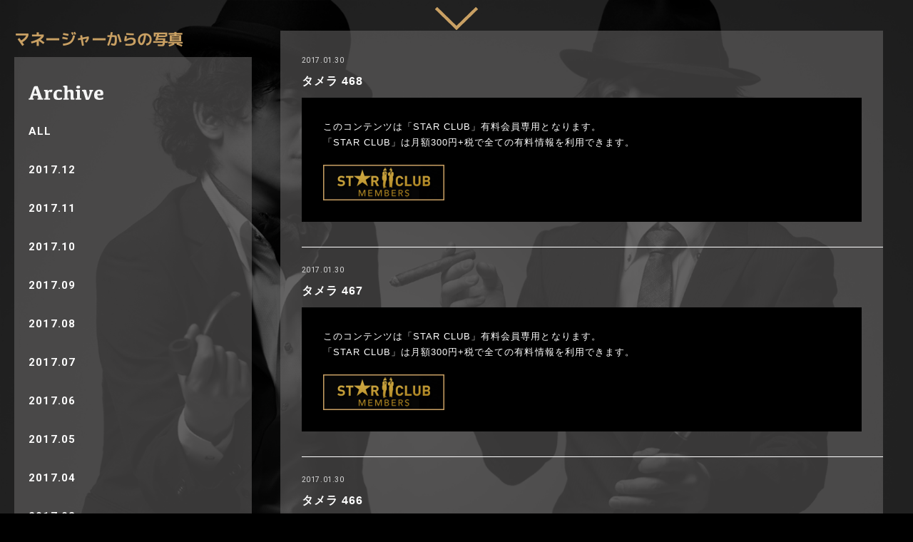

--- FILE ---
content_type: text/html; charset=utf-8
request_url: http://nagareboshi.club/report/category/manager1701
body_size: 25562
content:

<!DOCTYPE HTML>
<html lang="ja">
<head>
<meta http-equiv="Content-Type" content="text/html; charset=utf-8" />
<meta name="title" content="流れ星☆ オフィシャルファンクラブ「STAR CLUB」" />
<meta name="robots" content="index, follow" />
<meta name="format-detection" content="telephone=no" />
<meta name="google-site-verification" content="LgitjgaGb-QNf0i6rFduaTTcPUF_CUoiJYTaWObJ6Qc" />
<meta name="description" content="「流れ星☆」瀧上伸一郎とちゅうえいのオフィシャルファンクラブ「STAR CLUB」（スタークラブ、略してスタクラ）では、スタクラメンバー限定ライブの参加やチケット最速先行、瀧上が熱く本音で語るTT（瀧上タイム）、ちゅうえい星人という謎のコンテンツ、「流れ星☆」の裏側がチラリと覗けるT村マネージャー撮影のオフショットなどが楽しめます！！" />
<meta name="keywords" content="流れ星,瀧上,ちゅうえい,芸人,お笑い,STAR CLUB,スタークラブ,スタクラ,ファンクラブ,流れ星☆" />
<meta property="og:title" content="流れ星☆ オフィシャルファンクラブ「STAR CLUB」" />
<meta property="og:type" content="website" />
<meta property="og:description" content="「流れ星」瀧上伸一郎とちゅうえいのオフィシャルファンクラブ「STAR CLUB」（略してスタクラ）では、スタクラメンバー限定ライブの参加やチケット最速先行、ここでしか見れない動画/写真などを随時公開中。" />
<meta property="og:image" content="http://nagareboshi.club/fccms/images/FB_panel.png" />
<meta property="og:url" content="http://nagareboshi.club/" />
<meta property="og:site_name" content="流れ星☆ オフィシャルファンクラブ「STAR CLUB」" />
<title>流れ星☆ オフィシャルファンクラブ「STAR CLUB」</title>


<script type="text/javascript" src="/fccms/js/jquery-1.x.min.js"></script>
<script type="text/javascript" src="/fccms/js/jquery.colorbox-min.js"></script>
<script type="text/javascript" src="/fccms/js/pc_common.js"></script>
<link rel="stylesheet" type="text/css" media="screen" href="/fccms/css/reset.css" />
<link rel="stylesheet" type="text/css" media="screen" href="/fccms/css/pc_colorbox.css" />
<link rel="stylesheet" type="text/css" media="screen" href="/fccms/css/pc_style.css" />
<link rel="shortcut icon" href="/fccms/images/fav_16.png" />
<link rel="apple-touch-icon" href="/fccms/images/icon120.png">
<script>
(function(w,d,s,l,i){w[l]=w[l]||[];w[l].push({'gtm.start':
new Date().getTime(),event:'gtm.js'});var f=d.getElementsByTagName(s)[0],
j=d.createElement(s),dl=l!='dataLayer'?'&l='+l:'';j.async=true;j.src=
'https://www.googletagmanager.com/gtm.js?id='+i+dl;f.parentNode.insertBefore(j,f);
})(window,document,'script','dataLayer','GTM-TL44L56');
</script></head>


<body  data-twttr-rendered="true">
<noscript><iframe src="https://www.googletagmanager.com/ns.html?id=GTM-TL44L56"
height="0" width="0" style="display:none;visibility:hidden"></iframe></noscript>    <div id="loading"><img src="/fccms/images/ajax-loader.gif" alt="流れ星 STAR CLUB" /></div>
<div id="page" class="report list">

    <div class="header">
    <header role="banner">
      <div id="arrow"><img src="/fccms/images/pc_menu_btn.png" alt="流れ星☆ STAR CLUB" /></div>
      <nav class="gNav">
      <ul>
        <li>
          <a href="/" class="en">HOME</a>
        </li>
        <li>
          <a href="/report/category/information" class="en">INFORMATION</a>
        </li>
        <li>
          <a href="/report/category/schedule" class="en">SCHEDULE</a>
        </li>
        <li>
          <a href="/#prof" class="smooth en">PROFILE</a>
        </li>
        <li>
          <a href="/history.html" class="en">LIVE HISTORY</a>
        </li>
        <li>
          <a href="#" class="en">CONTENTS<div class="arrow"></div></a>
          <div class="subNav">
            <ul>
              <li>
                <a href="/manual_index.html" class="ja">取扱説明書</a>
              </li>
              <!--<li>
                <a href="/photo/category/jidoriue" class="ja">瀧上の自撮り上</a>
              </li>-->
              <li>
                <a href="/report/category/takiue"><span class="en tt">TT</span></a>
              </li>
              <!--<li>
                <a href="/movie/category/chuuei" class="ja">ちゅうえい星人</a>
              </li>
              <li>
                <a href="/report/category/manager" class="ja">タメラ</a>
              </li>-->
              <li>
                <a href="/movie_category.html" class="en">MOVIE</a>
              </li>
              <li>
                <a href="/photo_category.html" class="en">PHOTO</a>
              </li>
              <li>
                <a href="/mail/index" class="en">MAIL</a>
              </li>
              <li>
                <a href="/rank.html" class="en">RANK</a>
              </li>
              <li>
                <a href="/apply/detail/id/71" class="en">目安箱</a>
              </li>
            </ul>
          </div>
        </li>
        <li>
          <a href="#" class="en">CUSTOMER<div class="arrow"></div></a>
          <div class="subNav">
            <ul>
              <li>
                <a href="/faq.html" class="ja">よくある質問・お問い合わせ</a>
              </li>
              <li>
                <a href="/rule.html" class="ja">利用規約</a>
              </li>
              <li>
                <a href="/faq.html#device" class="ja">対応機種</a>
              </li>
              <li>
                <a href="/transaction.html" class="ja">特定商取引法に基づく表示</a>
              </li>
              <li>
                <a href="/privacy_policy.html" class="ja">プライバシーポリシー</a>
              </li>
              </ul>
          </div>
        </li>
      </ul>
      </nav>
    </header>
  </div>

<div class="container"><div class="cont_bg clearfix">
    <div class="cate_manager1701 cont_wrap clearfix">

            <div class="side cont_side" role="complementary">
      <div class="title">
        <h2 class="mana ja">マネージャーからの写真</h2>
      </div>
        <div class="sidemenu manager">
          <div class="side_title"><img src="/fccms/images/pc_ttl_side_archive.png" alt="流れ星 STAR CLUB"></div>
          <ul class="accordion">
            <li><a href="/report/category/manager" class="cate all en">ALL</a></li>
            <li><a href="/report/category/manager1712" class="cate 1712 en">2017.12</a></li>
            <li><a href="/report/category/manager1711" class="cate 1711 en">2017.11</a></li>
            <li><a href="/report/category/manager1710" class="cate 1710 en">2017.10</a></li>
            <li><a href="/report/category/manager1709" class="cate 1709 en">2017.09</a></li>
            <li><a href="/report/category/manager1708" class="cate 1708 en">2017.08</a></li>
            <li><a href="/report/category/manager1707" class="cate 1707 en">2017.07</a></li>
            <li><a href="/report/category/manager1706" class="cate 1706 en">2017.06</a></li>
            <li><a href="/report/category/manager1705" class="cate 1705 en">2017.05</a></li>
            <li><a href="/report/category/manager1704" class="cate 1704 en">2017.04</a></li>
            <li><a href="/report/category/manager1703" class="cate 1703 en">2017.03</a></li>
            <li><a href="/report/category/manager1702" class="cate 1702 en">2017.02</a></li>
            <li><a href="/report/category/manager1701" class="cate 1701 en selected">2017.01</a></li>
            <li><a class="cate en sub">2016</a>
              <ul>
                <li><a href="/report/category/manager1612" class="cate 1612 en">2016.12</a></li>
                <li><a href="/report/category/manager1611" class="cate 1611 en">2016.11</a></li>
                <li><a href="/report/category/manager1610" class="cate 1610 en">2016.10</a></li>
                <li><a href="/report/category/manager1609" class="cate 1609 en">2016.09</a></li>
                <li><a href="/report/category/manager1608" class="cate 1608 en">2016.08</a></li>
                <li><a href="/report/category/manager1607" class="cate 1607 en">2016.07</a></li>
                <li><a href="/report/category/manager1606" class="cate 1606 en">2016.06</a></li>
                <li><a href="/report/category/manager1605" class="cate 1605 en">2016.05</a></li>
                <li><a href="/report/category/manager1604" class="cate 1604 en">2016.04</a></li>
                <li><a href="/report/category/manager1603" class="cate 1603 en">2016.03</a></li>
                <li><a href="/report/category/manager1602" class="cate 1602 en">2016.02</a></li>
                <li><a href="/report/category/manager1601" class="cate 1601 en">2016.01</a></li>
              </ul>
            </li>
            <li><a class="cate en sub">2015</a>
              <ul>
                <li><a href="/report/category/manager1512" class="cate 1512 en">2015.12</a></li>
                <li><a href="/report/category/manager1511" class="cate 1511 en">2015.11</a></li>
                <li><a href="/report/category/manager1510" class="cate 1510 en">2015.10</a></li>
                <li><a href="/report/category/manager1509" class="cate 1509 en">2015.09</a></li>
                <li><a href="/report/category/manager1508" class="cate 1508 en">2015.08</a></li>
                <li><a href="/report/category/manager1507" class="cate 1507 en">2015.07</a></li>
                <li><a href="/report/category/manager1506" class="cate 1506 en">2015.06</a></li>
                <li><a href="/report/category/manager1505" class="cate 1505 en">2015.05</a></li>
                <li><a href="/report/category/manager1504" class="cate 1504 en">2015.04</a></li>
              </ul>
            </li>
          </ul>
        </div>
      </div> <!--side-->

      <div class="main cont_main" role="main">
        <div class="mainwrap">
          <div class="list_parts">

                      <a name="1454" class="articleID"></a>
            <div class="article">  
              <div class="articlewrap">
                <div class="label">
                  <span class="cate cate_manager1701">2017.01</span>
                  <span class="date">2017.01.30</span>
                                  </div>
                <div class="subtitle"></div>
                <div class="title">タメラ 468</div>
                <div class="caption"></div>
                <div class="content">
                  <div class="text-area area-wrap guest">
                    このコンテンツは「STAR CLUB」有料会員専用となります。<br />
                    「STAR CLUB」は月額300円+税で全ての有料情報を利用できます。<br />
                    <span class="star_btn banner"><img src="/fccms/images/pc_banar_members.png" alt="流れ星 STAR CLUB" /></span>
                  </div>
                </div>
              </div>
            </div><!-- .article -->
            <a name="1452" class="articleID"></a>
            <div class="article">  
              <div class="articlewrap">
                <div class="label">
                  <span class="cate cate_manager1701">2017.01</span>
                  <span class="date">2017.01.30</span>
                                  </div>
                <div class="subtitle"></div>
                <div class="title">タメラ 467</div>
                <div class="caption"></div>
                <div class="content">
                  <div class="text-area area-wrap guest">
                    このコンテンツは「STAR CLUB」有料会員専用となります。<br />
                    「STAR CLUB」は月額300円+税で全ての有料情報を利用できます。<br />
                    <span class="star_btn banner"><img src="/fccms/images/pc_banar_members.png" alt="流れ星 STAR CLUB" /></span>
                  </div>
                </div>
              </div>
            </div><!-- .article -->
            <a name="1450" class="articleID"></a>
            <div class="article">  
              <div class="articlewrap">
                <div class="label">
                  <span class="cate cate_manager1701">2017.01</span>
                  <span class="date">2017.01.30</span>
                                  </div>
                <div class="subtitle"></div>
                <div class="title">タメラ 466</div>
                <div class="caption"></div>
                <div class="content">
                  <div class="text-area area-wrap guest">
                    このコンテンツは「STAR CLUB」有料会員専用となります。<br />
                    「STAR CLUB」は月額300円+税で全ての有料情報を利用できます。<br />
                    <span class="star_btn banner"><img src="/fccms/images/pc_banar_members.png" alt="流れ星 STAR CLUB" /></span>
                  </div>
                </div>
              </div>
            </div><!-- .article -->
            <a name="1446" class="articleID"></a>
            <div class="article">  
              <div class="articlewrap">
                <div class="label">
                  <span class="cate cate_manager1701">2017.01</span>
                  <span class="date">2017.01.23</span>
                                  </div>
                <div class="subtitle"></div>
                <div class="title">タメラ 465</div>
                <div class="caption"></div>
                <div class="content">
                  <div class="text-area area-wrap guest">
                    このコンテンツは「STAR CLUB」有料会員専用となります。<br />
                    「STAR CLUB」は月額300円+税で全ての有料情報を利用できます。<br />
                    <span class="star_btn banner"><img src="/fccms/images/pc_banar_members.png" alt="流れ星 STAR CLUB" /></span>
                  </div>
                </div>
              </div>
            </div><!-- .article -->
            <a name="1444" class="articleID"></a>
            <div class="article">  
              <div class="articlewrap">
                <div class="label">
                  <span class="cate cate_manager1701">2017.01</span>
                  <span class="date">2017.01.23</span>
                                  </div>
                <div class="subtitle"></div>
                <div class="title">タメラ 464</div>
                <div class="caption"></div>
                <div class="content">
                  <div class="text-area area-wrap guest">
                    このコンテンツは「STAR CLUB」有料会員専用となります。<br />
                    「STAR CLUB」は月額300円+税で全ての有料情報を利用できます。<br />
                    <span class="star_btn banner"><img src="/fccms/images/pc_banar_members.png" alt="流れ星 STAR CLUB" /></span>
                  </div>
                </div>
              </div>
            </div><!-- .article -->
            <a name="1442" class="articleID"></a>
            <div class="article">  
              <div class="articlewrap">
                <div class="label">
                  <span class="cate cate_manager1701">2017.01</span>
                  <span class="date">2017.01.18</span>
                                  </div>
                <div class="subtitle"></div>
                <div class="title">タメラ 463</div>
                <div class="caption"></div>
                <div class="content">
                  <div class="text-area area-wrap guest">
                    このコンテンツは「STAR CLUB」有料会員専用となります。<br />
                    「STAR CLUB」は月額300円+税で全ての有料情報を利用できます。<br />
                    <span class="star_btn banner"><img src="/fccms/images/pc_banar_members.png" alt="流れ星 STAR CLUB" /></span>
                  </div>
                </div>
              </div>
            </div><!-- .article -->
            <a name="1440" class="articleID"></a>
            <div class="article">  
              <div class="articlewrap">
                <div class="label">
                  <span class="cate cate_manager1701">2017.01</span>
                  <span class="date">2017.01.16</span>
                                  </div>
                <div class="subtitle"></div>
                <div class="title">タメラ 462</div>
                <div class="caption"></div>
                <div class="content">
                  <div class="text-area area-wrap guest">
                    このコンテンツは「STAR CLUB」有料会員専用となります。<br />
                    「STAR CLUB」は月額300円+税で全ての有料情報を利用できます。<br />
                    <span class="star_btn banner"><img src="/fccms/images/pc_banar_members.png" alt="流れ星 STAR CLUB" /></span>
                  </div>
                </div>
              </div>
            </div><!-- .article -->
            <a name="1438" class="articleID"></a>
            <div class="article">  
              <div class="articlewrap">
                <div class="label">
                  <span class="cate cate_manager1701">2017.01</span>
                  <span class="date">2017.01.16</span>
                                  </div>
                <div class="subtitle"></div>
                <div class="title">タメラ 461</div>
                <div class="caption"></div>
                <div class="content">
                  <div class="text-area area-wrap guest">
                    このコンテンツは「STAR CLUB」有料会員専用となります。<br />
                    「STAR CLUB」は月額300円+税で全ての有料情報を利用できます。<br />
                    <span class="star_btn banner"><img src="/fccms/images/pc_banar_members.png" alt="流れ星 STAR CLUB" /></span>
                  </div>
                </div>
              </div>
            </div><!-- .article -->
            <a name="1430" class="articleID"></a>
            <div class="article">  
              <div class="articlewrap">
                <div class="label">
                  <span class="cate cate_manager1701">2017.01</span>
                  <span class="date">2017.01.08</span>
                                  </div>
                <div class="subtitle"></div>
                <div class="title">タメラ 460</div>
                <div class="caption"></div>
                <div class="content">
                  <div class="text-area area-wrap guest">
                    このコンテンツは「STAR CLUB」有料会員専用となります。<br />
                    「STAR CLUB」は月額300円+税で全ての有料情報を利用できます。<br />
                    <span class="star_btn banner"><img src="/fccms/images/pc_banar_members.png" alt="流れ星 STAR CLUB" /></span>
                  </div>
                </div>
              </div>
            </div><!-- .article -->
            <a name="1428" class="articleID"></a>
            <div class="article">  
              <div class="articlewrap">
                <div class="label">
                  <span class="cate cate_manager1701">2017.01</span>
                  <span class="date">2017.01.08</span>
                                  </div>
                <div class="subtitle"></div>
                <div class="title">タメラ 459</div>
                <div class="caption"></div>
                <div class="content">
                  <div class="text-area area-wrap guest">
                    このコンテンツは「STAR CLUB」有料会員専用となります。<br />
                    「STAR CLUB」は月額300円+税で全ての有料情報を利用できます。<br />
                    <span class="star_btn banner"><img src="/fccms/images/pc_banar_members.png" alt="流れ星 STAR CLUB" /></span>
                  </div>
                </div>
              </div>
            </div><!-- .article -->
          <div class="pagination">
    <a href="" class="pagearrowL">
        </a>
    <span class="pagenumber">1／2</span>
    <a href="/report/category/manager1701/page/2/sort/DESC" class="pagearrowR">
        <img src="/fccms/images/or_arrow_right.png" alt="back" />
    </a>
</div>

          </div><!-- .list_parts -->
        </div><!-- .mainwrap -->

       <!-- # モジュール判定 モジュール="report" カテゴリー="schedule" # -->
<div id="regular" class="title">
    <h2 class="en">REGULAR</h2>
  </div>
  <div class="mainwrap regular">
    <div class="list_parts">
      <div class="article"><div class="articlewrap"><div class="subtitle">RADIO</div><div class="caption">東海ラジオ 「流れ星☆のそしゃ咲くんやさ」 ＜毎週月曜21:00〜21:30＞<br><a href="yarunyasa.com">yarunyasa.com</a></div></div><!-- .article -->
      <div class="article"><div class="articlewrap"><div class="subtitle">RADIO</div><div class="caption">RADIO　ぎふチャン 「流れ星のキッズスクール」 ＜毎週日曜 10:00～10:30＞<br><a href="yarunyasa.com">yarunyasa.com</a></div></div><!-- .article -->
      <div class="article"><div class="articlewrap"><div class="subtitle">RADIO</div><div class="caption">RADIO　stand fm「カジちゅうラジオ」<br><a href="https://stand.fm/">https://stand.fm/</a></div></div><!-- .article -->
      <div class="article"><div class="articlewrap"><div class="subtitle">RADIO</div><div class="caption">LIVE　浅井企画 「お笑いマッハライブ」流れ星と三拍子のトークライブ「猫と花」 他、各種ライブ</div></div><!-- .article -->
      <div class="article"><div class="articlewrap"><div class="subtitle">RADIO</div><div class="caption">Youtube　「〇〇をする流れ星☆たきうえ」　＜毎週日曜 21:30～＞　<br><a href="https://t.co/2Fz2C3zWbe">https://t.co/2Fz2C3zWbe</a></div></div><!-- .article -->
    </div><!-- .list_parts -->
  </div><!-- .mainwrap -->
<!-- # /モジュール判定 # -->
      </div> <!-- .main-->

    </div>

  </div></div>

	<nav><a href="#page" class="pagetop smooth"><img src="/fccms/images/pc_back_to_top.png" alt="流れ星☆ STAR CLUB" /></a></nav>
	<div class="footer">
		<footer role="contentinfo">
			<div class="foot_wrap">
					<!--<span class="star_btn banner"><img src="/fccms/images/pc_banar_members.png" alt="流れ星☆ STAR CLUB" /></span>-->
					<span class="member"><a href="/signup"><img src="/fccms/images/pc_signup.png" alt="MEMBER登録" /></a></span>
					<span class="member"><a href="/login" class="cbox"><img src="/fccms/images/pc_login.png" alt="ログイン" /></a></span>
					<span class="banner"><a href="http://store.nagareboshi.club/" target="_blank"><img src="/fccms/images/onlineshop_banner.png" alt="流れ星☆ STAR CLUB" /></a></span>
					<span class="banner"><a href="http://ameblo.jp/asai-nagareboshi/" target="_blank"><img src="/fccms/images/pc_banar_takiue.png" alt="流れ星☆ STAR CLUB" /></a></span>
					<span class="banner"><a href="https://twitter.com/kinemachuu" target="_blank"><img src="/fccms/images/pc_banar_chuei.png" alt="流れ星☆ STAR CLUB" /></a></span>
					<span class="banner"><a href="hijigami.html" class="cbox"><img src="/fccms/images/pc_banar_hiji.png" alt="流れ星☆ STAR CLUB" /></a></span>
					<span class="banner"><a href="https://line.me/S/sticker/9742" target="_blank"><img src="/fccms/images/pc_banar_stamp.png" alt="流れ星☆ STAR CLUB" /></a></span>
					<!--<span class="banner"><a href="http://store.nagareboshi.club/" target="_blank"><img src="/fccms/images/onlineshop_banner.png" alt="流れ星☆ STAR CLUB" /></a></span>-->

					<span class="share"><a href="http://twitter.com/share?url=http://nagareboshi.club/&hashtags=starclub%20%2c%e6%b5%81%e3%82%8c%e6%98%9f" target="_blank"><img src="/fccms/images/pc_twitter.png" alt="流れ星☆ STAR CLUB" /></a></span>
					<span class="share"><a href="http://www.facebook.com/sharer.php?u=http%3A%2F%2nagareboshi%2eclub" rel="nofollow" target="_blank"><img src="/fccms/images/pc_facebook.png" alt="流れ星☆ STAR CLUB" /></a></span>
					<span class="share"><a href="http://line.me/R/msg/text/?%e6%b5%81%e3%82%8c%e6%98%9f%20%5bSTAR%20CLUB%5d%0d%0ahttp%3a%2f%2fnagareboshi%2eclub%2f" target="_blank" class="ui-link"><img src="/fccms/images/pc_line.png" alt="流れ星☆ STAR CLUB" /></a></span>
					<div class="copyright"><img src="/fccms/images/pc_copywrite.png" alt="流れ星☆ STAR CLUB" /></div>
			</div>
			<!--
			<div class="member_login">
				<span class="member"><a href="/signup"><img src="/fccms/images/pc_signup.png" alt="MEMBER登録" /></a></span>
				<span class="member"><a href="/login" class="cbox"><img src="/fccms/images/pc_login.png" alt="ログイン" /></a></span>
			</div>
			-->
		</footer>
	</div>
</div><!--#page--></body>
</html>


--- FILE ---
content_type: text/css
request_url: http://nagareboshi.club/fccms/css/pc_style.css
body_size: 53478
content:
@charset "UTF-8";

@import url('//fonts.googleapis.com/css?family=Sintony:400,700');
@import url('//fonts.googleapis.com/css?family=Roboto:400,700');

@font-face { 
  font-family: 'mplus-1c-bold';
  src: url('../font/mplus-1c-bold.eot');
  src: url('../font/mplus-1c-bold.eot?#iefix') format('embedded-opentype'),
       url('../font/mplus-1c-bold.woff') format('woff'),
       url('../font/mplus-1c-bold.ttf') format('truetype');
}
@font-face { 
  font-family: 'mplus-1c-regular';
  src: url('../font/mplus-1c-regular.eot');
  src: url('../font/mplus-1c-regular.eot?#iefix') format('embedded-opentype'),
       url('../font/mplus-1c-regular.woff') format('woff'),
       url('../font/mplus-1c-regular.ttf') format('truetype');
}
/* ==========================================================================
   流れ星 PC
   ========================================================================== */


/* ==========================================================================
   カテゴリタイトル出し分け(仮)
   ========================================================================== */
.movie .title > h2 {  display: none;  }
.movie [class^="cate_mov"] .title > h2.mov {  display: block;  }
.movie [class^="cate_chu"] .title > h2.chu {  display: block;  }


/* ==========================================================================
   カテゴリサイド出し分け(仮)
   ========================================================================== */
.report .sidemenu {  display: none;  }
.report [class^="cate_information"] .sidemenu.information {  display: block;  }
.report [class^="cate_info01"] .sidemenu.info01 {  display: block;  }
.report [class^="cate_info02"] .sidemenu.info02 {  display: block;  }
.report [class^="cate_info03"] .sidemenu.info03 {  display: block;  }
.report [class^="cate_info04"] .sidemenu.info04 {  display: block;  }
.report [class^="cate_info05"] .sidemenu.info05 {  display: block;  }
.report [class^="cate_info06"] .sidemenu.info06 {  display: block;  }
.report [class^="cate_info07"] .sidemenu.info07 {  display: block;  }
.report [class^="cate_schedule"] .sidemenu.schedule {  display: block;  }
.report [class^="cate_takiue"] .sidemenu.takiue {  display: block;  }
.report [class^="cate_manager"] .sidemenu.manager {  display: block;  }

/* ==========================================================================
   ページャー出し分け(仮)
.report [class^="cate_schedule"] .pagination {  display: none;  }
   ========================================================================== */


.report.list [class^="cate_schedule"] .article:nth-last-child(2) > .articlewrap {
  border-bottom: none;
  padding-bottom: 20px;
}
.report.list [class^="cate_schedule"] .regular .article:nth-last-child(2) > .articlewrap {
  border-bottom: 1px solid #fff;
  padding-bottom: 15px;
}


#page{
  -ms-filter:"progid:DXImageTransform.Microsoft.Alpha(Opacity=0)";
  filter: alpha(opacity=0);
  -moz-opacity:0;
  opacity:0
}
#loading{
  position:absolute;
  left: 50%;
  top: 30%;
  margin-left: -50px;
}

body {
  background: #000;
  font-family: Helvetica, Arial, 'ヒラギノ角ゴ ProN W3', 'Hiragino Kaku Gothic ProN',
               'メイリオ', Meiryo, 'ＭＳ Ｐゴシック', 'MS PGothic', sans-serif;
  font-weight: 400;
  font-size: 81%;
  color: #fff;
  line-height: 1.7;
  letter-spacing: 0.15ex;
}
/* Paragraph & Typographic */
p {
    font-size: 100%;
}
/* Links */
a, a:link, a:visited, a:active ,a:focus,
input[type="image"]:active, input[type="submit"]:active, input[type="button"]:active, input[type="reset"]:active, button:active {
    color: #C9A063;
    outline: 0;
    text-decoration: none;
}
a:hover, input[type="image"]:hover,
input[type="submit"]:hover, input[type="button"]:hover, input[type="reset"]:hover, button:hover {
    color: #fff;
    outline: 0;
    -ms-filter:"progid:DXImageTransform.Microsoft.Alpha(Opacity=90)";
    filter: alpha(opacity=90);
    -moz-opacity:0.90;
    opacity:0.90;
}
input[type="submit"]::-moz-focus-inner,
input[type="reset"]::-moz-focus-inner,
input[type="button"]::-moz-focus-inner {
  border:0px;
}
/* INPUTs */

/*input[type="text"], input[type="password"], input[type="number"], input[type="email"]*/

button, input, select, textarea {
  font-family: Helvetica, Arial, 'ヒラギノ角ゴ ProN W3', 'Hiragino Kaku Gothic ProN',
               'メイリオ', Meiryo, 'ＭＳ Ｐゴシック', 'MS PGothic', sans-serif;
  font-size: 110%;
  color: #052020;
  padding: 5px 8px;
  background-color: rgba(255,255,255,0.8);
  outline: 0;
  border: 1px solid #C9CACA;
  border-radius: 5px;
  -moz-border-radius: 5px;
  -webkit-border-radius: 5px;
}

input::-webkit-input-placeholder {  font-size: 85%; color: #aaaaaa;  }
input::-moz-placeholder  {  font-size: 85%; color: #666666;  }

input[type="image"] {
  padding: 0;
  border: 0;
}
a.btn,
input[type="button"], input[type="reset"], input[type="submit"], button {
  display: inline-block;
  width: 100%;
  text-align: center;
  color: #fff;
  font-weight: bold;
  font-size: 20px;
  margin: 15px auto;
  background: #B28247;
  line-height: 38px;
  border: 0;
  text-decoration: none;
  cursor: pointer;
  border-radius: 0;
  -moz-border-radius: 0;
  -webkit-border-radius: 0;
  padding: 8px 5px;
}
a.btn.cancel, button.btn.cancel {
  background-color: rgba(201,160,99,0.7);
  text-decoration: none;
  
}
input[type="button"].btn-small {
  line-height: 1.8;
  font-size: 100%;
  padding: 0;
}
input[type="radio"], input[type="checkbox"] {
  /* vertical-align: -2px; */
  /* margin: 10px 0 0; */
  opacity: 0;
  /* top: -3px; */
  left: 8px;
}
.center {
  text-align: center;
}

/* ==========================================================================
   font
   ========================================================================== */
.en, .cate, .newmark {
  font-family: 'Sintony', sans-serif;
  letter-spacing: 0.05ex;
}
.pagination span,
.pagination .pagearrowL,
.pagination .pagearrowR {
  font-family: 'Sintony' , sans-serif;
  letter-spacing: 0.05ex;
  font-size: 110%;
}
.ja, .customer h2, .customer h3, .customer h4, .customer .side .sidemenu a,
a.btn,
input[type="button"], input[type="reset"], input[type="submit"], button {
  font-family: 'mplus-1c-bold', sans-serif;
  letter-spacing: -0.04ex;
  /* margin-left: -0.15ex; */
}
.history h3, .history h4, .history .side .sidemenu a,
.report [class^="cate_sche"] .side .sidemenu a,
.report [class^="cate_sche"] .title .cate,
.report [class^="cate_taki"] .cate,
.report [class^="cate_mana"] .cate {
  font-family: 'Roboto', 'mplus-1c-regular', 'ヒラギノ角ゴ ProN W3', 'Hiragino Kaku Gothic ProN',
               'メイリオ', Meiryo, 'ＭＳ Ｐゴシック', 'MS PGothic', sans-serif;
  letter-spacing: 0.15ex;
}
.customer h4, .customer .side .sidemenu a, .customer .carrier > div > h3 {
  font-family: 'mplus-1c-regular', sans-serif;
}
.date, .top .cate_sche .article .title,
.report [class^="cate_sche"] .article .subtitle {
  font-family: 'Roboto', 'ヒラギノ角ゴ ProN W3', 'Hiragino Kaku Gothic ProN',
               'メイリオ', Meiryo, 'ＭＳ Ｐゴシック', 'MS PGothic', sans-serif;
  letter-spacing: 0.1ex;
}
.report [class^="cate_sche"] .side .sidemenu a.en {
  font-family: 'Sintony', sans-serif;
}
.top .cate_taki .title h2 {
  margin-bottom: 0;
}
.en.tt {
  letter-spacing: 0.25ex;
}
.header nav ul li .en {
  font-weight: 700;
  font-size: 1.2em;
}
.header nav ul li .ja {
  font-size: 1.05em;
  position: relative;
  top: -1px;
}
.title h2 .en, .title h2.en, .customer .title h2.en {
  font-size: 27px;
  position: relative;
  top: 0px;
}
.title h2 .ja, .title h2.ja, .customer .title h2 {
  font-size: 22px;
  position: relative;
  top: -2px;
}
.andmore .en {
  font-weight: 700;
  font-size: 16px;
}


/* ==========================================================================
   Wrap Sections
   ========================================================================== */
#page {
  width: 100%;
  height: 100%;
  background: url("../images/pc_base.jpg") no-repeat;
  background-attachment: fixed;
  background-size: cover;
  background-position: 50% 0;
}


/********************************
.header
********************************/
.header {
  z-index: 1000;
  width: 100%;
  height: 80px;
  position: fixed;
  top:0;
  left:0;
}
.header #arrow {
  text-align: center;
  cursor: pointer;
  height: 80px;
}
.header #arrow img {
  margin-top: 10px;
  width: auto;
  height: 33px;
}
.header nav, .header nav .subNav {
  display: none;
}

.header nav {
  background: rgba(0,0,0,0.65);
  width: 100%;
  height: 80px;
  position: fixed;
  line-height: 80px;
  top: 0;
  left: 0;
  z-index: 1000;
}
.header nav ul {
  float: left;
  position: relative;
  left: 50%;
  font-size: 1.2em;
}
.header nav ul li {
  position: relative;
  left: -50%;
  float: left;
  margin: 0 auto;
  padding: 0;
  font-size: 15px;
  /* font-weight: bold; */
  height: 80px;
}
.header nav ul li a {
    padding: 0px 15px;
    display: block;
}
.header nav .arrow {
  position: relative;
  top: -27px;
  left: 40%;
  background: url("../images/pc_menu_arrow.png") no-repeat;
  width: 24px;
  height: 13px;
}

.header nav .subNav {
  width: 100%;
  height: 40px;
  position: fixed;
  line-height: 40px;
  top: 70px;
  left: 0;
  z-index: 1000;
}
.header nav ul li ul li{
  margin: 0 auto;
  height: 40px;
  top: -10px;
}
.header nav ul li ul li a{
  padding-bottom: 20px;
  height: 150px;
}

/********************************
.footer
********************************/
.footer {
  width: 100%;
  height: 80px;
  position: fixed;
  bottom: 0;
  left: 0;
  background: rgba(0,0,0,0.8);
  text-align: center;
  border-top: 2px solid #a28150;
  z-index: 1000;
}

.footer .foot_wrap {
  margin: 16px 8px;
  /* width: 1000px; */
  /* width: 1350px; */
  display: flex;
  align-items: center;
  justify-content: center;
  flex-wrap: nowrap;
}
.footer .foot_wrap span {
  margin-left: 9px;
  width: auto;
  display: flex;
  align-items: center;
  justify-content: center;
}
.footer .foot_wrap span:first-child {
  margin-left: 0;
}
.footer .foot_wrap span a img {
  width: 100%;
}
.footer .foot_wrap .share {
  position: relative;
  top: 5px;
}
.footer .foot_wrap .copyright {
  /* float: right; */
  /* margin-right: 6px; */
  /* margin-right: 20px; */
  /* margin-top: -13px; */
  /* margin-right: 110px; */
  text-align: right;
  right: 8px;
  bottom: -4px;
  position: absolute;
}

.footer .member_login {
  width: 100%;
  height: 80px;
  background: rgba(0,0,0,0.65);
  position: fixed;
  bottom: 82px;
  left: 0;
  display: none;
  overflow: hidden;
}
.footer .member_login .member {
  display: inline-block;
  width: 240px;
  margin: 19px 80px;
}

a.pagetop {
    position: fixed;
    bottom: 20px;
    right: 20px;
    width: 40px;
    z-index: 1100;
}
a.pagetop img {
    width: 40px;
}
/********************************
.container
********************************/

.cont_bg {
  background: rgba(0,0,0,0.65);
  padding-bottom: 90px;
  padding-top: 43px;
}
.cont_wrap {
  width: 100%;
  margin: auto;
  padding-bottom: 60px;
  display: flex;
}
.main {
  width: 100%;
  background: rgba(114,113,113,0.5);
  padding-top: 25px;
  margin: 0 20px;
}
.main--credit {
    background: initial;
    margin: 0;
}
.side {
  width: 100%;
  margin: 0 20px;
}
.cont_main{
  width: 66vw;
}
.cont_side{
  width: 26vw;
}
.sidemenu {
  background: rgba(114,113,113,0.5);
  padding-top: 35px;

}
.title h2 {
  display: inline-block;
  color: #C9A063;
/*
  letter-spacing: 0.05ex;
  font-size: 24px;
*/
  line-height: 27px;
  margin-bottom: 10px;
}
.title .cate {
  display: inline-block;
  font-size: 24px;
  line-height: 27px;
  padding-left: 20px;
}
.side_title {
  padding-left: 20px;
  padding-bottom: 10px;
}
.side .sidemenu ul {
  padding-bottom: 80px;
}
.side .sidemenu li {
  min-height: 54px;
  font-size: 15px;
  font-weight: bold;
}
.side .sidemenu a {
  display: block;
  color: #fff;
  line-height: 34px;
  padding: 10px 20px;
  text-overflow: ellipsis;
  overflow: hidden;
  white-space: nowrap;
  cursor: pointer;
}
.side .sidemenu a:hover {
  background: #B28247;
}
.side .sidemenu li.open > a,
.side .sidemenu li.selected > a,
.side .sidemenu li a.selected {
  background: #B28247;
}

/* ================================================================================
   report movie photo
================================================================================ */
#infscr-loading {
  position: fixed;
  bottom: 130px;
  left: 47%;
  text-align: center;
}
#infscr-loading img {
  width: 40%;
  -ms-filter:"progid:DXImageTransform.Microsoft.Alpha(Opacity=65)";
  filter: alpha(opacity=65);
  -moz-opacity:0.65;
  opacity: 0.65;
}

#cboxTopLeft, #cboxTopCenter, #cboxTopRight,
#cboxBottomLeft, #cboxBottomCenter, #cboxBottomRight,
#cboxMiddleLeft, #cboxMiddleRight  {  display: none;  }


/* --------------------------------------------------
   article の基本
-------------------------------------------------- */
.list_parts a {
  color: #fff;
}
.article {
  display: block;
  width: 100%;
}

.date {
  color: #ddd;
  font-size: 80%;
}
.article .newmark {
  margin-left: 5px; 
  color: #F7083B;
  font-size: 80%;
  letter-spacing: 0;
}
.article .cate {
  padding: 2px 10px; 
  background: #B28247;
  color: #fff;
  font-size: 80%;
  margin-right: 10px;
}

.article .caption {  margin-top: 5px;  }
.article .content {  margin: 15px 0 20px;  }
.article .content img {
  display: block;
  margin: 20px 0;
  /*max-width: 85%;*/
}
.article .detailurl {
  /* padding: 10px 0px; */
  padding: 10px;
}
.article .content .star_btn img {
  display: inline;
  margin: 20px 0 0;
}
.article .detailurl, .article .detailurl:visited {
  display: block;
  color: #fff;
  text-decoration: none;
}
.article .time {
  display: inline-block;
  float: right;
  padding: 2px 10px;
  background: rgba(0,0,0,0.7);
  color: #fff;
  letter-spacing: 0;
  position: relative;
  top: -35px;
  right: 0;
  margin-bottom: -35px;
}
.top .article .time {
  top: -45px;
  right: -5px;
}
.article .youtube {
  position: relative;
  padding-bottom: 56.25%;
  padding-top: 30px;
  height: 0;
  overflow: hidden;
}
.article .youtube iframe {
  position: absolute;
  top: 0;
  left: 0;
  width: 85%;
  height: 85%;
}

/* --------------------------------------------------
   list の基本
-------------------------------------------------- */
#regular.title,
.mainwrap.regular  {  display: none;  }

.list .guest {
  background: #000;
  padding: 30px;
}

.list .pagination {
  text-align: center;
  height: 50px;
}
.list .pagination .pagearrowL,
.list .pagination .pagearrowR {
  position: relative;
  top: -10px;
}
.list .pagination .pagearrowL {
  float: left;
  left: 0px;
}
.list .pagination .pagearrowR {
  float: right;
  right: 20px;
}

/* --------------------------------------------------
   detail の基本
-------------------------------------------------- */
.detail .guest {
  position: fixed;
  left: 90px;
  top: 160px;
  text-align: center;
  width: 70%;
  background: #000;
  padding: 60px 40px 80px;
}
.detail .guest .member {
  position: relative;
  top: 20px;
}

/* --------------------------------------------------
   report の基本
-------------------------------------------------- */
.top .article .thumbnail {
  display: block;
  /* padding-right: 20px; */
}
.top .article .thumbnail img {
  max-width: 100%;
}
.report.list .list_parts {
  margin: -10px 0 0 30px;
}
.report.list .articlewrap {
  margin: 15px auto 20px;
  padding: 0 30px 15px 0;;
  border-bottom: 1px solid #fff;
}
.report.list .article:last-child > .articlewrap {
  border-bottom: none;
  padding-bottom: 20px;
}
.report.list .article .subtitle,
.report.list .article .title {  font-weight: bold;  }
.report.list .article .title {  font-size: 125%;  }

.report.list .article .content {  margin-top: 10px;  }
.report.list .article .label {  margin-bottom: 5px;  }

.report.list .articleID {
  position: relative;
  top: -20px;
  display: block;
}

/* --------------------------------------------------
   top INFORMATION 全体カスタム
-------------------------------------------------- */
.top .cate_info .article .thumbnail,
.top .cate_info .article .subtitle,
.top .cate_info .article .caption,
.report [class^="cate_info"] .article .subtitle/*,
.report [class^="cate_info"] .article .caption*/ {  display: none;  }

/* --------------------------------------------------
   top 一覧カスタム
-------------------------------------------------- */
.top .cate_info .article .title {  margin-top: 3px;  }

/* --------------------------------------------------
   INFORMATION 一覧カスタム
.report.list [class^="cate_info"] .article .label {    }
.report.list [class^="cate_info"] .article .content {    }
-------------------------------------------------- */

/* --------------------------------------------------
   SCHEDULE 全体カスタム
-------------------------------------------------- */
.top .cate_sche .article .thumbnail,
.top .cate_sche .article .date,
.top .cate_sche .article .newmark,
.top .cate_sche .article .cate,
.top .cate_sche .article .content,
.report [class^="cate_sche"] .article .thumbnail,
.report [class^="cate_sche"] .article .date,
.report [class^="cate_sche"] .article .newmark,
.report [class^="cate_sche"] .article .cate,
.report [class^="cate_sche"] .article .content {display: none;}

/* --------------------------------------------------
   SCHEDULE 一覧カスタム
-------------------------------------------------- */
.top .cate_sche .article .label,
.top .cate_sche .article .title,
.report.list [class^="cate_sche"] .article .label,
.report.list [class^="cate_sche"] .article .title {  display: inline;  }

.top .cate_sche .article .detailurl,
.report.list [class^="cate_sche"] .article .detailurl {  pointer-events: none;  }

.top .cate_sche .article .subtitle,
.report.list [class^="cate_sche"] .article .subtitle {
  position: relative;
  top: -2px;
}
.top .cate_sche .article .subtitle,
.report.list [class^="cate_sche"] .article .subtitle {
  font-family: 'Sintony', sans-serif;
  letter-spacing: 0.05ex;
  padding: 0 10px; 
  background: #B28247;
  color: #fff;
  font-size: 80%;
  margin-right: 10px;
  display: inline-block;
  font-weight: normal;
}

.report.list [class^="cate_sche"] .article .title {  font-size: 125%;  }

.top .cate_sche .article .caption {  margin-top: 1px;  }

.report.list [class^="cate_sche"] .article .caption {  margin-left: 5px;  margin-bottom: 10px;  }

.top .cate_sche .article .caption > span.br,
.report.list [class^="cate_sche"] .article .caption > span.br {  display: block;  }

/*
.top .cate_sche .article .caption > span.br_sp,
.report.list [class^="cate_sche"] .article .caption >*/ span.br_sp {  margin-left: 10px;  }

.report.list [class^="cate_sche"] .main {  background: rgba(114,113,113,0);  }
.report.list [class^="cate_sche"] .mainwrap {
  background: rgba(114,113,113,0.5);
  padding-top: 25px;
  margin-top: -25px;
}
.report.list [class^="cate_sche"] #regular.title {  display: block;  margin-top: -20px;  padding-top: 43px;  }
.report.list [class^="cate_sche"] .mainwrap.regular {  display: block;  margin-top: 0;  margin-bottom: 80px;  }
.report.list [class^="cate_sche"] .mainwrap.regular .article .caption {  display: inline;  }
.report.list [class^="cate_sche"] .article .content {
  display: block;
  margin-top:-10px;
  margin-left: 5px;
}
/* --------------------------------------------------
   SCHEDULE 詳細カスタム
.report.detail [class^="cate_sche"] .article { }
-------------------------------------------------- */

/* --------------------------------------------------
   瀧上タイム 全体カスタム
-------------------------------------------------- */
.top .cate_taki .article .thumbnail,
.top .cate_taki .article .cate,
.top .cate_taki .article .caption,
.report [class^="cate_taki"] .article .thumbnail,
.report [class^="cate_taki"] .article .cate {  display: none;  }

.report [class^="cate_taki"] .article .title {  margin-bottom: 20px;  }
.report [class^="cate_taki"] .article .label,
.report [class^="cate_taki"] .article .subtitle {  display: inline-block;  }
.report [class^="cate_taki"] .article .subtitle {  color: #ddd;  font-size: 80%;  }

/* --------------------------------------------------
   瀧上タイム 一覧カスタム
.report.list [class^="cate_taki"] .article .label {  }
-------------------------------------------------- */

/* --------------------------------------------------
   瀧上タイム 詳細カスタム
.report.detail [class^="cate_taki"] .article .label {  }
-------------------------------------------------- */

/* --------------------------------------------------
   マネージャー 全体カスタム
-------------------------------------------------- */
.top .cate_mana .article .thumbnail,
.top .cate_mana .article .cate,
.top .cate_mana .article .subtitle,
.top .cate_mana .article .caption,
.report [class^="cate_mana"] .article .cate,
.report [class^="cate_mana"] .article .subtitle,
.report [class^="cate_mana"] .article .caption {  display: none;  }

/* --------------------------------------------------
   マネージャー 一覧カスタム
-------------------------------------------------- */
.report.list [class^="cate_mana"] .article .content img {
  margin-left: auto;
  margin-right: auto;
  max-width: 350px;
}
.report.list [class^="cate_mana"] .side .sidemenu li >ul {  padding-bottom: 0;  }
.report.list [class^="cate_mana"] .side li > ul {  display: none;  }
.report.list [class^="cate_mana"] .side li.open ul {  display: block;  }

/* --------------------------------------------------
   マネージャー 詳細カスタム
.report.detail [class^="cate_mana"] .article { }
-------------------------------------------------- */

/* --------------------------------------------------
   photo movie の基本
-------------------------------------------------- */
.photo.list .main,
.movie.list .main {
  width: 100%;
  background: rgba(114,113,113,0);
  padding-top: 10px;
}

.photo .list_parts,
.movie .list_parts {
  margin: 0 auto;
  text-align: center;
}
.photo .list_parts {  width: 1020px;  /* margin-left: -10px;  margin-right: -10px; */  }
.movie .list_parts {  width: 1020px;  /* margin-left: -5px;  margin-right: -15px; */  }

.photo.list .article {
  display: block;
  width: 18%;
  margin: 1%;
  overflow: hidden;
}
.movie.list .article {
  display: block;
  width: 31%;
  margin: 1%;
  overflow: hidden;
}
.photo.list .article .thumbnail img,
.movie.list .article .thumbnail img {
  width: 100%;
  -moz-transition: -moz-transform 0.5s linear;
  -webkit-transition: -webkit-transform 0.5s linear;
  -o-transition: -o-transform 0.5s linear;
  -ms-transition: -ms-transform 0.5s linear;
  transition: transform 0.5s linear;
}
.photo.list .article .thumbnail img:hover,
.movie.list .article .thumbnail img:hover {
  -webkit-transform: scale(1.2);
  -moz-transform: scale(1.2);
  -o-transform: scale(1.2);
  -ms-transform: scale(1.2);
  transform: scale(1.2);
}
.photo.list .detailurl,
.movie.list .detailurl {
  width: 100%;
  padding: 0;
  display: block;
  overflow: hidden;
  position: relative;
  cursor: default;
  text-decoration: none;
  text-align: left;
}
.photo.list .detailurl:hover,
.movie.list .detailurl:hover {
  -ms-filter:"progid:DXImageTransform.Microsoft.Alpha(Opacity=100)";
  filter: alpha(opacity=100);
  -moz-opacity:1;
  opacity:1;
}
.photo.list .article .title,
.movie.list .article .title {
  position: absolute;
  bottom: -100%;
  left: 0;
  z-index: 2;
  height: auto;
  padding: 10px;
  background: rgba(0,0,0,0.6);
  -webkit-transition: .3s;
  transition: .3s;
  color: #fff;
}
.photo.list .article .title {  width: 89%;  }
.movie.list .article .title {  width: 94%;  }

.photo.list .article:hover a .title,
.movie.list .article:hover a .title {  bottom: 0;  }

.photo .article .articlewrap,
.movie .article .articlewrap {  padding: 5px;  }

.photo .article .title,
.photo .article .subtitle,
.photo .article .caption {  font-size: 86%;  }

.photo.detail .content_wrap,
.movie.detail .content_wrap,
.detail .landing .content_wrap {
  float: left;
  width: 900px;
  height: 600px;
}
.photo.detail .content_wrap,
.detail .landing .content_wrap {
  background: rgba(114,113,113,0.5);
}
.photo.detail .content,
.movie.detail .content {
  text-align: center;
  width: 858px;
  height: 558px;
  position: relative;
}
.photo.detail .content img {
  position: absolute;
  max-width: 800px;
  max-height: 480px;
  display: none;
}
.movie.detail .content {
  margin-top: 70px;
}
.photo.detail .meta .title,
.movie.detail .meta .title {
  position: fixed;
  z-index: 100;
  width: 100%;
  left: 0;
  /*color: #444;*/
  top: 0px;
  font-weight: bold;
  margin: 10px 10px 10px 20px;
}

.photo.detail .pagination span,
.photo.detail .pagination .pagearrowL,
.photo.detail .pagination .pagearrowR,
.movie.detail .pagination span,
.movie.detail .pagination .pagearrowL,
.movie.detail .pagination .pagearrowR {
  position: fixed;
  z-index: 100;
  /*color: #444;*/
}
.photo.detail .pagination span,
.movie.detail .pagination span {
  bottom: 10px;
  left: 50%;
}

.photo.detail .pagination .pagearrowL,
.movie.detail .pagination .pagearrowL {
  top: 44%;
  left: 0;
}
.photo.detail .pagination .pagearrowR,
.movie.detail .pagination .pagearrowR {
  top: 44%;
  right: 0;
}

.movie .article .title {  font-weight: bold;  }

/* --------------------------------------------------
   PHOTO 全体カスタム
-------------------------------------------------- */
.top .cate_pho .cate,
.top .cate_pho .subtitle,
.top .cate_pho .caption,
.photo [class^="cate_pho"] .label,
.photo [class^="cate_pho"] .subtitle,
.photo [class^="cate_pho"] .caption,
.photo [class^="cate_jid"] .label,
.photo [class^="cate_jid"] .subtitle,
.photo [class^="cate_jid"] .caption {  display: none;  }

/* --------------------------------------------------
   PHOTO 一覧カスタム
.photo.list [class^="cate_pho"] .title,
.photo.list [class^="cate_jid"] .title {  padding-bottom: 5px;  }
-------------------------------------------------- */

/* --------------------------------------------------
   PHOTO 詳細カスタム
-------------------------------------------------- */

/* --------------------------------------------------
   MOVIE 全体カスタム
-------------------------------------------------- */
.top .cate_mov .cate,
.top .cate_mov .subtitle,
.top .cate_mov .caption,
.movie [class^="cate_mov"] .label,
.movie [class^="cate_mov"] .subtitle,
.movie [class^="cate_mov"] .caption {  display: none;  }

.movie.detail div.eviry-baseplayer {  top: -10px;  }

/* --------------------------------------------------
   MOVIE 一覧カスタム
-------------------------------------------------- */

/* --------------------------------------------------
   MOVIE 詳細カスタム
.movie.detail [class^="cate_mov"] .content {  margin-top: -20px;  }
.movie.detail [class^="cate_mov"] .title {  position: absolute;  margin: 30px 26px 0 5px;  z-index: 100;  }
-------------------------------------------------- */
.movie.detail.hijigami .content {
  margin-top: 30px;
}
.movie.detail.hijigami .content .foot_wrap {
  /*color: #444;*/
  margin-top: 10px;
}
.movie.detail.hijigami .content .foot_wrap a:hover {
  color: #444;
}

/* --------------------------------------------------
   ちゅうえい星人 全体カスタム
-------------------------------------------------- */
.top .cate_chu .cate,
.top .cate_chu .subtitle,
.top .cate_chu .caption,
.movie [class^="cate_chu"] .label,
.movie [class^="cate_chu"] .subtitle,
.movie [class^="cate_chu"] .caption {  display: none;  }

/* --------------------------------------------------
   ちゅうえい星人 一覧カスタム
-------------------------------------------------- */

/* --------------------------------------------------
   ちゅうえい星人 詳細カスタム
.movie.detail [class^="cate_chu"] .content {  margin-top: -20px;  }
.movie.detail [class^="cate_chu"] .title {  position: absolute;  margin: 30px 26px 0 5px;  z-index: 100;  }
-------------------------------------------------- */

/* --------------------------------------------------
   apply の基本
-------------------------------------------------- */
.apply.list .list_parts {
  margin: -10px 0 0 30px;
}
.apply.entry .list_parts {
  margin: 15px 30px;
}
.apply.entry.confirm .list_parts {
  margin: 30px 50px;
}
.apply.list .articlewrap {
  margin: 15px auto 20px;
  padding: 0 30px 15px 0;;
  border-bottom: 1px solid #fff;
}
.apply.list .article:last-child > .articlewrap {
  border-bottom: none;
  padding-bottom: 20px;
}
.apply.list .article .subtitle,
.apply.list .article .title, .apply.entry .article .title,
.apply.list .article .inviLabelTop,
.apply.list .article .inviLabelBtm {  font-weight: bold;  }

.apply.list .article .title, .apply.entry .article .title {  font-size: 125%;  }
.apply.list .article .subtitle {  color: #ff6b37;  }
.apply.entry .article .title {  margin-bottom: 20px;  }

.apply.list .article .inviLabelTop,
.apply.list .article .inviLabelBtm {
  margin-top: 10px;
}
.apply.list .articleID {
  position: relative;
  top: -20px;
  display: block;
}
.apply.list .article table.content {
  margin: 25px 0;
  width: 100%;
  border: 1px solid #B28247;
}
.apply.list .article table.content th {
  width: 21%;
  border: 1px dotted rgba(255,255,255,0.2);
  background-color: rgba(0,0,0,0.6);
  padding: 10px 15px;
}
.apply.list .article table.content td:nth-child(2) {
  border-top: 1px dotted rgba(255,255,255,0.2);
}
.apply.list .article table.content td {
  border-bottom: 1px dotted rgba(255,255,255,0.2);
  border-right: 1px dotted rgba(255,255,255,0.2);
  padding: 10px 10px 10px 15px;
}
.apply.list .article .inviBtnwrap {
  text-align: center;
  margin: 15px auto;
}
.apply.list .article .inviBtnwrap .guest{
  width: 70%;
  margin: auto;
}
.apply.list .article .inviBtnwrap .guest img {
  margin-top: 10px;
}
.apply.list .article .inviBtnwrap form {
  width: 45%;
  margin: auto;
}
.apply.list .article .inviBtnwrap input {
  font-size: 135%;
}
.apply.list .article .inviComment {
  color: #ffba66;
}
.apply.entry .eventinfo {
  width: 100%;
}
.ui-mobile label {
  display: flex;
  margin: 0;
  font-size: 13px;
}
.apply.entry .eventinfo th {
  vertical-align: middle;
  width: 30%;
  text-align: left;
  padding-right: 15px;
}
.eventinfo ul.radio_list,
.eventinfo ul.checkbox_list {
  background-color: rgba(0,0,0,0.6);
  padding: 5px 10px 5px 5px;
  border: 1px solid #fff;
  margin: .5em 0;
}
.eventinfo ul.radio_list li,
.eventinfo ul.checkbox_list li {
  font-size: 0 ;
  padding: 5px 10px 5px 0;
}
.confirm ul.btn-list01 li a, .confirm ul.btn-list01 li a:visited,
.apply.entry .invi_btn_wrapper .ui-btn.ui-input-btn.ui-corner-all.ui-shadow,
.apply.entry input[type="submit"] {
  background-color: #B28247;
  border-color: rgba(255,255,255,0);
  -webkit-box-shadow: none;
  -moz-box-shadow: none;
  box-shadow: none;
  line-height: 38px;
  font-family: 'mplus-1c-bold', sans-serif;
  letter-spacing: -0.04ex;
  margin-left: -0.15ex;
  font-size: 135%;
  padding: 8px 5px;
  margin: 15px auto 35px;
  width: 270px;
  display: block;
  text-align: center;
  color: #fff;
}
.apply.entry .body_txt1.ui-grid-b.inline-btn .ui-btn.ui-input-btn.ui-corner-all.ui-shadow {
  background-color: rgba(201,160,99,0.5);
  border-color: rgba(255,255,255,0);
  -webkit-box-shadow: none;
  -moz-box-shadow: none;
  box-shadow: none;
  padding: 8px 5px;
  color: #fff;
  font-weight: normal;
}

.confirm ul.btn-list01 li.btn02 a {
  background-color: rgba(201,160,99,0.5);
}
.confirm ul.btn-list01 li a:hover,
.apply.entry .body_txt1.ui-grid-b.inline-btn .ui-btn.ui-input-btn.ui-corner-all.ui-shadow:hover,
.apply.entry .invi_btn_wrapper .ui-btn.ui-input-btn.ui-corner-all.ui-shadow:hover {
  -ms-filter:"progid:DXImageTransform.Microsoft.Alpha(Opacity=90)";
  filter: alpha(opacity=90);
  -moz-opacity:0.90;
  opacity:0.90;
  color: #fff;
}
#zip2AddressBtn,
.apply.entry .invi_btn_wrapper input[type="submit"] {
  filter: Alpha(Opacity=0);
  opacity: 0;
}

#member_profile_gender-button, #member_profile_prefecture-button,
#member_input_gender-button, #member_input_prefecture-button,
#apply_history_age-button, #apply_history_gender-button, #apply_history_prefecture-button,
.apply.entry .body_txt1.ui-grid-a .ui-block-a,
.apply.entry .body_txt1.ui-grid-a .ui-block-b {
  width: 48%;
}
.apply.entry .body_txt1.ui-grid-a .ui-block-a {
  margin-right: 4%;
}
.apply.entry .body_txt1.ui-grid-b.inline-btn {
  width: 60%;
}

.apply.entry .body_txt1.ui-grid-b.inline-btn .ui-block-a > div,
.apply.entry .body_txt1.ui-grid-b.inline-btn .ui-block-b > div {
  /*width: 90%;*/
  width: 87%;
  display: inline-block;
  margin-right: 3%;
  vertical-align: middle;
}
.apply.entry .anke_title, .apply.entry .required {
  color: #ff6b37;
}
.customer.apply.entry .anke_title {
 margin-bottom: 10px;
}

/* ================================================================================
   top
================================================================================ */
.top > .logo_main {
  position: absolute;
  right: 0px;
  bottom: 100px;
  width: 60%;
  max-width: 758px;
  padding-left: 100px;
  height: auto;
  overflow: hidden;
}
.top > .logo_main img {
  position: relative;
  overflow: hidden;
  width: 100%;
  max-width: 658px;
}
.top .cont_bg {
  padding-top: 0;
}
.top .main, .top .side {
  padding-top: 50px;
  background: rgba(114,113,113,0);
}
.top .title h2 {
  margin-bottom: 5px;
}
.andmore {
  text-align: right;
text-decoration: underline;
}

/* .top .cate_sche, */
.top .history, .top .cate_taki, .top .cate_chu,
.top .cate_mana, .top .cate_mov, .top .cate_pho {
  margin-top: 50px;
}
.top .profile {
  padding-top: 48px;
}
.top .list_parts {
  background: rgba(114,113,113,0.5);
  margin: 0;
  padding: 15px 30px 5px;
}
.top .list_parts .andmore {
  margin-right: -20px;
}
.top .list_parts > div:nth-last-child(2) a {
  padding-bottom: 0px;
}
.top .list_parts_other {
  background: rgba(214, 214, 214, 0.5);
  margin: 0;
  padding: 15px 30px 5px;
  margin-bottom: 15px;
}

.top .profile .list_parts {
  padding: 0;
}

.top .profile .takiue .thumbnail {
  float: left;
  /* padding: 0 20px 20px 0; */
}
.top .profile .chuuei .thumbnail {
  float: right;
  padding: 16px 0px 8px 8px;
}
.top .profile .caption {
  margin-top: 0;
  padding: 25px 30px 30px;
}
.top .profile .article.chuuei {
  border-top: 1px solid #fff;
  /* margin-left: 30px; */
  /* width: 670px; */
  padding-bottom: 5px;
}

.top .profile .chuuei .caption {
  padding-top: 35px;
  padding-left: 0;
}
.top .profile .andmore {

  margin-right: 10px;
  padding-bottom: 5px;
}

.top .profile .caption div {
  display: table-row-group;
}

.top .profile .caption div span {
 display: table-cell;
}
.top .profile .caption div span:first-child {
  width: 120px;
  text-align: right;
  /* padding-right: 15px; */
}

.top .profile .caption div span:last-child {
  padding-left: 8px;
  width: 260px;
}
.top .history .article {
  padding-top: 15px;
  padding-bottom: 10px;
}
.top .history .article .left {
  float: left;
  /* width: 325px; */
  width: 300px;
  /* width: 294px; */
}
.top .history .article .articlewrap {
  float: right;
  width: 310px;
}
.top .history .article .thumbnail,
.top .history .article .left a,
.top .history .article .left .txt-ticket {
  padding-right: 18px;
}
.top .history .article .left a {
  display: block;
}
.top .history .title {
  font-size: 1.4em;
  font-weight: 700;
  color: #f4c400;
}
.top .history .txt-left {
  font-size: 1.15em;
  /* font-weight: bold; */
  line-height: 1.8;
  display: inline;
}
.top .history .txt-min {
  font-size: 0.8em;
  margin: 20px 0 5px;
  text-align: right;
}
.top .history .txt-fc {
  background: #e60c1a;
  margin: 10px 0;
  /* color: #000; */
  font-weight: bold;
  text-align: center;
  padding: 10px 0;
  border-radius: 5px;
}
.top .history .txt-fc h3 {
  background: #231816;
  color: #f4c400;
}  
.top .history .txt-ticket {
  font-size: 0.8em;
  font-size: 1em;
  margin-bottom: 15px;
  text-align: right;
} 
.top .history .caption > span {
  display: block;
  line-height: 0.8em;
}
.top .cate_mana .title h2 {
  margin-bottom: 5px;
}
.top .cate_chu .list_parts,
.top .cate_mov .list_parts,
.top .cate_pho .list_parts {
  background: rgba(114,113,113,0);
  padding-left:  5px;
  padding-right:  5px;
}
.top .cate_chu .list_parts div,
.top .cate_mov .list_parts div,
.top .cate_pho .list_parts div {
  display: block;
}
.top .cate_chu .list_parts .thumbnail,
.top .cate_mov .list_parts .thumbnail,
.top .cate_pho .list_parts .thumbnail {
  width: 270px;
  padding: 0;
  position: relative;
  top: -25px;
  left: -5px;
  margin-bottom: -10px;
}
.top .cate_chu .andmore,
.top .cate_mov .andmore,
.top .cate_pho .andmore {
  margin-right: 5px;
}
.top_footer_parts {
  float: left;
  width: 100%;
  text-align: center;
  margin: 80px auto 0;
}

.top_sub_menu span a {
  font-size: 92%;
  color: #fff;
  padding: 10px;
}
/* ================================================================================
   customer
================================================================================ */
.customer.mail .main {
  background: rgba(114,113,113,0);
  padding-top: 0px;
}
.customer.mail .mainwrap {
  background: rgba(114,113,113,0.5);
  padding-top: 25px;
  margin-bottom: 50px
}

.customer .mainwrap {
  width: auto;
  padding: 10px 30px 30px;
}
.customer.signup .text-area.pay,
.customer.signup .text-area.merit {
  margin-top: 45px;
}
.customer.signup .text-area.merit {
    width: 100%;
    background-color: black;
}
.meritDel-wrap {
    padding: 20px;
}
.meritDel-item {
    margin-top: 15px;
    position: relative;
}
.meritDel-item:before {
    content:"";
    display :block;
    width: 20px;
    height: 20px;
    position: absolute;
    top: 3px;
    left: 0;
    background-image: url(/fccms/images/star.png);
}
.meritDel-item:first-child {
    margin-top: 0;
}
.meritDel-item p {
    color: #C9A063;
    font-size: 1.1rem;
    font-weight: bold;
    margin-left: 25px;
}
.text-areaPayment {
    display: flex;
}
.text-areaSettlement {
    width: 100%;
    margin-right: 20px;
}
.text-areaTerms {
    color: white;
    background-color: #B28247;
    text-align: center;
    width: 100%;
    max-width: 270px;
    padding: 10px 0;
    margin: 30px auto 30px;
}
.text-areaTerms a {
    color: white;
    font-size: 1.2rem;
    letter-spacing: 3px;
    width: 100%;
    height: 100%;
    display: inline-block;
}
.text-areaTerms:hover {
    background-color: #C9A063;
}
.text-areaRegistration {
    width: 100%;
}
.carrierBox {
    margin-top: 45px;
}
.carrierBox--bottom {
    margin-top: 20px;
}
.carrierWrap {
  /* width: 270px; */
  /* margin-left: 20px; */
  /* margin-left: 13px; */
  display: flex;
  flex-wrap: wrap;
  margin: 0 -10px;
}
.carrierItem {
    width: calc(100% / 2 - 40px);
    height: auto;
    background: rgba(0,0,0,0.3);
    padding: 20px 10px 20px;
    margin: 0 10px;
    word-break: break-all;
}
.carrierItem img {
    width: 100%;
    max-width: 100%;
    display: block;
    margin: 30px auto 35px;
}

@media screen and (min-width:1280px) { 
    .carrierItem img {
        max-width: 60%;
    }
}

.carrierItem__ttl {
    text-align: center;
    font-size: 15px;
    width: 100%;
}
.customer.signup .text-area.regist {
  margin-top: 40px;
}
.customer.signup .carrier {
  width: 100%;
  display: flex;
  flex-wrap: wrap;
}
.customer.signup .carrier > div {
  float: left;
  width: 183.3px;
  height: 100%;
  background: rgba(0,0,0,0.3);
  padding: 0 10px 20px;
  /* padding: 0 15px 20px; */
}
.customer.login .carrier > div {
  float: left;
  width: 27%;
  height: 200px;
  background: rgba(0,0,0,0.3);
  padding: 0 15px 20px;
  margin: 25px 30px 30px 0;
  text-align: center;
}
.customer.signup .carrier > .docomo {
  position: relative;
  /*left: -15px;*/
}
.customer.signup .carrier > .softbank {
  margin-right: 0px;
  position: relative;
  /*right: -15px;*/
}
.customer.login .carrier > .softbank {
  margin-right: 0px;
}
.customer.login .carrier > .center {
  float: none;
  margin: 25px auto 30px;
  width: 45%;
}
.customer.login .carrier > .testmember {
  float: right;
  margin: 25px auto 30px;
  width: 18%;
  margin-top: -250px;
  margin-right: 10px;
}
.customer .carrier > div img {
  width: 90%;
  display: block;
  margin: 10px auto 35px;
}
.customer h3,
.customer.signup .text-area.regist a,
.customer.mail .btn-area a,
.customer.entmail .btn-area a,
.customer.faq .btn-area a {
  font-size: 20px;
  margin-bottom: 5px;
}
.customer.signup .text-area.regist a,
.customer.mail .btn-area a,
.customer.entmail .btn-area a,
.customer.faq .btn-area a {
  background: #B28247;
  color: #fff;
  /* height: 44px; */
  /* line-height: 44px; */
  display: block;
  text-align: center;
  font-weight: bold;
  margin-top: 30px;
  padding: 10px 5px;
}
.customer.faq .btn-area a {
  margin: 20px auto;
}
.customer.mail .btn-area a,
.customer.entmail .btn-area a,
.customer.signup .text-area.regist a,
.customer.faq .btn-area a {
  width: 270px;
}
.customer.mail .btn-area.bg01 a {
  background: #000;
}
.customer.mail .btn-area.bg01 a img {
  padding-bottom: 15px;
}
.customer.entmail .btn-area.long a {
  width: 370px;
}
.customer.entmail input[type="submit"] {
  width: 280px;
}
.customer.entmail.form .btn-area {
  margin-top: 60px;
  margin-bottom: -30px;
}
.customer.entmail .btn-area {
  text-align: center;
}
.customer.entmail .form-area {
  margin: 20px;
}
.form-area .btn-area {
  text-align: center;
}
.customer.entmail .form-area .btn-area input {
  /* margin-top: 50px; */
  position: fixed;
  bottom: 60px;
  left: 34%;
}

.form-area .box_gray {
  margin-bottom: 10px;
}
.confirm .form-area .box_gray {
  color: rgba(255,255,255,0.8);
  margin-bottom: 0;
}
.form-area .body_txt1 {
  margin-bottom: 20px;
}
.form-area .body_txt1.passbox {
  width: 56%;
  margin-bottom: 10px;
}

.form-area .nickname {
  width: 50%; 
}

#member_input_nickname {  padding: 10px;  }

#member_input_birthday_year-button span,
#member_input_birthday_month-button span,
#member_input_birthday_day-button span {  font-size: 120%;  }

#member_input_birthday1-button span:after, #member_profile_birthday1-button span:after,
#member_input_birthday_year-button span:after {  content: "年";  padding-right: 5px;  }
#member_input_birthday2-button span:after, #member_profile_birthday2-button span:after,
#member_input_birthday_month-button span:after {  content: "月";  padding-right: 5px;  }
#member_input_birthday3-button span:after, #member_profile_birthday3-button span:after,
#member_input_birthday_day-button span:after {  content: "日";  padding-right: 5px;  }
#apply_history_age-button span:after {  content: "歳";  padding-right: 5px;  }

.customer.mail .btn-area a {
  margin: 30px auto 15px;
}
.customer.entmail .btn-area a,
.customer.entmail .btn-area input {
  margin: 40px auto 0;
}
.customer.entmail .btn-area.btn01 a {
  background-color: rgba(201,160,99,0.5);
}
.customer .carrier > div > h3 {
  text-align: center;
  line-height: 4.3;
  font-size: 15px;
}
.customer .carrier > div > p {
  font-size: 85%;
  letter-spacing: 0;
}
.customer.ticket .btn02,
.customer .carrier .btn02 {
  width: 70%;
  line-height: 2.2;
  text-align: center;
  font-weight: 700;
  margin: 40px auto;
  border: 2px outset rgba(255,255,255,0.6);
  background-color: rgba(234,85,20,0.5);
}
.customer.ticket .btn02 a,
.customer .carrier .btn02 a {
  display: block;
  color: #F5F5F5;
}
.customer.ticket .btn02:hover,
.customer .carrier .btn02:hover {
  border: 2px outset rgba(255,255,255,0.8);
  background-color: rgba(234,85,20,0.3);
}
.customer.ticket .btn02 {
  margin: 10px auto -10px;
}
.customer #accordion dt {
  cursor: pointer;
}
.customer.rule #accordion dt {
  margin-top: -20px;
}
.customer.faq #accordion dt {
  margin: 5px 0;
}
.customer.faq #accordion dt:hover,
.customer.faq #accordion dt.active {
  color: #C9A063;
}

.customer.mail .text-area,
.customer.faq .text-area,
.customer #accordion dt .text-area {
  padding: 10px 10px 0;
}
.customer.mail h3,
.customer.entmail .text-area h3,
.customer.login .text-area h3,
.customer.faq h3,
.customer #accordion dt h3,
.customer.ticket .text-area h3 {
  background-color: rgba(0,0,0,0.5);
  margin-bottom: 10px;
  padding: 5px 20px;
}
.customer.entmail .text-area h3,
.customer.login .text-area h3,
.customer.ticket .text-area h3 {
  margin: 30px 0;
  text-align: center;
}
.customer.mail h3 {
  margin-top: 10px;
}
.customer.entmail .text-area p,
.customer.login .text-area p {
  padding: 0 20px;
}
.customer.rule #accordion dt:after {
  content: "続きを読む...";
  display: block;
  text-align: right;
  text-decoration: underline;
  margin-top: -20px;
}
.customer #accordion dt.active:after {
  display: none;
}
.customer #accordion dd {
  display:none;
  margin-bottom: 10px;
  padding: 0 10px 10px;
  border-bottom: 1px solid #fff;
}
.customer.rule #accordion dt:before {
  content: "╋ ";
  text-align: right;
  display: block;
  position: relative;
  top: 43px;
  right: 20px;
  font-size: 25px;
}
.customer.rule #accordion dt.active:before {
  content: "━ ";
  text-align: right;
  display: block;
  position: relative;
  top: 43px;
  right: 20px;
  font-size: 25px;
}
.customer.faq #accordion dt:before {
  content: "╋ ";
  margin-right: 5px;
}
.customer.faq #accordion dt.active:before {
  content: "━ ";
  margin-right: 5px;
}

.customer.rule .mainwrap {
  padding-bottom: 50px;
}

.customer.login .main,
.customer.entmail .main,
.customer.ticket .main {
  float: left;
  width: 900px;
  height: 600px;
}
.customer.login .mainwrap,
.customer.entmail .mainwrap {
  width: 798px;
  height: 520px;
  position: relative;
  top: 20px;
}
.customer.error .main {
  background: rgba(114,113,113,0);
}
.customer.entmail .mainwrap {
  position: relative;
  top: 0px;
}
.customer.entmail.form .mainwrap {
  position: relative;
  top: -20px;
}
.text-area.error span {
  margin-left: 20px;
}
.customer h4 {
  font-size: 16px;
}
.customer.faq h4 {
  background-color: rgba(0,0,0,0.35);
  padding: 3px 20px;
  margin-bottom: 15px;
  margin-left: -10px;
  margin-right: -10px;
}
.customer.faq .info {
  margin-top: 30px;
}
.customer.mypage table {
  width: 100%;
  font-size: 120%;
}
.customer.mypage .table-area tr td:first-child {
  width: 35%;
  text-align: center;
}
.customer.mypage .table-area td {
  padding: 15px 30px;
  vertical-align: middle;
}
.customer.mypage .table-area td .title {
  background-color: rgba(255,255,255,0.25);
  width: 100%;
  margin: 10px 0 0;
  padding: 6px 0;
}
.customer.mypage .table-area {
  background-color: rgba(0,0,0,0.8);
  padding: 20px 0;
  margin-top: -5px;
  /* border: 2px solid #C9A063; */
}

.customer.mypage .btn01 {
  width: 100%;
}
.customer.mypage .btn01 a {
  display: block;
  border: 1px solid #c6a03a;
  padding: 5px;
  text-align: center;
  font-size: 90%;
  color: #c6a03a;
}
.customer.mypage .btn01 a:hover {
  color: #fff;
  border-color: #fff;
}
.customer.mypage .btn01.change a {
  margin-top: 10px;
}
.customer.apply .text-big {
  font-size: 120%;
}
.customer.apply.confirm input[type=submit] {
  width: 280px;
}
.customer.mypage .text-sml {
  font-size: 90%;
  margin-left: 20px;
}
.customer.mypage .text-ssml {
 font-size: 70%;
}
.customer.ticket .ticketwrap {
  margin: 20px;
}
.customer.ticket .ticket {
  background: rgba(0,0,0,0.3);
  text-align: center;
  /*padding: 20px 0;*/
  padding: 45px 0;
}
.customer.ticket #funity_button {
  width: 50%;
  margin: auto;
}
.customer.ticket div.button {
  font-family: 'mplus-1c-bold', sans-serif;
  /*width: 230px;*/
  width: 75%;
  margin: 10px 5px 0px;
  padding: 7px 0 12px;
  border: 2px solid;
  display: inline-block;
  text-align: center;
  font-size: 19px;
  background: #B28247;
  text-decoration: none;
  cursor: pointer;
}
.customer.ticket div.button:hover {
  background-color: rgba(234,85,20,0.3);
}
.customer.ticket div.button a {
  color: #fff;
  line-height: 0;
  font-size: 95%;
}
.customer.ticket div.button span {
  font-size: 70%;
  display: block;
  line-height: 1.2;
}
.customer.ticket .mainwrap {
  width: 798px;
  height: 520px;
  position: relative;
  top: -30px;
}
.customer.ticket .guest {
  padding: 20px 0 40px;
}
.customer.ticket .guest .member {
  position: relative;
  top: 20px;
}

/** add fujimoto **/
.newmark02{
  color: #F7083B;
  margin-left: 5px;
  font-size: 80%;
}

.mainwrap__title {
    display: inline-block;
    color: #C9A063;
    line-height: 27px;
    font-size: 1.4rem;
    margin-bottom: 20px;
}

.text-area--pc,
.mailadressBox {
    margin-bottom: 20px;
}

.contwrap--registration {
    width: 100%;
    height: 100%;
    max-width: 960px;
    margin: 0 auto;
    background: rgba(114,113,113,0.5);
}

.contwrap--mailSendFinish {
    width: 100%;
    height: 100vh;
    max-width: 960px;
    margin: 0 auto;
    background: rgba(114,113,113,0.5);
}

.contwrap--login {
    width: 100%;
    height: 100vh;
    max-width: 960px;
    margin: 0 auto;
}

.btn--mailSendFinish {
    margin-top: 30px;
}

.btn--pcResize {
    width: 100%;
    max-width: 355px;
    margin: 0 auto;
}

.btn--cancel {
    margin-top: 10px;
}

.text-area---mailSendFinish,
.attention2--mailSendFinish {
    margin-top: 10px;
}

input#member_input_card_card_no,
input#member_input_card_expire_month,
input#member_input_card_expire_year,
input#member_input_card_holder_name,
input#member_input_card_security_code {
    color: white;
}

.withdrawal {
    float: initial;
    width: 100%;
    margin: 0;
    padding: 0;
}

.main--withdrawal {
    margin: 0;
}

.c-text-area {
    text-align: center;
    color: white;
    padding-top: 30px;
}

.c-text-area h3 {
    margin: 30px 0;
    background-color: rgba(0,0,0,0.5);
    padding: 5px 20px;
}

.c-main {
    background: rgba(114,113,113,0.5);
}

.c-mainWrap {
    padding: 0 20px;
    padding-bottom: 40px;
}

.carrierWrap--login {
    flex-wrap: initial;
}

.carrierItem--login h3 {
    text-align: center;
    line-height: 4.3;
    font-size: 15px;
    font-family: 'mplus-1c-regular', sans-serif;
    line-height: 1.7rem;
    height: 70px;
    width: 100%;
}

.carrierItem--login img {
    margin-top: 0;
}

.carrierItem--login p {
    font-size: 85%;
    letter-spacing: 0;
    text-align: center;
}

.mainwrap--login {
    width: 100%;
    max-width: 960px;
    margin: 0 auto;
}

.c-creditLabel label {
    display: initial;
}

/* --------------------------------------------------
   カード情報の変更(PC)　カスタム
-------------------------------------------------- */
.credit_update label{
    display: initial;
}

.credit_update .cdud_block .ui-grid-a .ui-block-a,
.credit_update .cdud_block .ui-grid-a .ui-block-b,
{
    width: 20%;
}

.credit_update .ui-grid-c{
    width: 10%;
　　float: left;
}

.credit_update #btn_save_card{
    background-color: #B28247;
    border-color: rgba(255, 255, 255, 0);
    -webkit-box-shadow: none;
    -moz-box-shadow: none;
    box-shadow: none;
    line-height: 38px;
    font-family: 'mplus-1c-bold', sans-serif;
    letter-spacing: -0.04ex;
    margin-left: -0.15ex;
    font-size: 135%;
    padding: 8px 5px;
    margin: 15px auto 35px;
    width: 270px;
    display: block;
    text-align: center;
    color: #fff;
}

.credit_update .cdud_block{
    margin-top: 4%;
} 



--- FILE ---
content_type: text/javascript
request_url: http://nagareboshi.club/fccms/js/pc_common.js
body_size: 5492
content:
/*------------------------------------------------------------
	Loding
--------------------------------------------------------------*/
window.onload = function(){
	$(function() {
		$('#loading').delay(400).animate({opacity:'0' },1000);
		$('#page').delay(200).animate({opacity:'1' },1500);
	});
};

/*------------------------------------------------------------
	SMOOTH SCROLLING
--------------------------------------------------------------*/
$(document).on('click', 'a.smooth', function(){
	var speed = 700;
	var href= $(this).attr('href');
	var target = $(href == '#' || href == '' ? 'html' : href);
	var position = target.offset().top;
	$('html, body').animate({scrollTop:position}, speed, 'swing');
	return false;
});
$(function() {
	var showFlag = false;
	var topBtn = $('a.pagetop');
	topBtn.css('bottom', '-60px');
	var showFlag = false;
	$(window).scroll(function () {
		if ($(this).scrollTop() > 300) {
			if (showFlag == false) {
				showFlag = true;
				topBtn.stop().animate({'bottom' : '100px'}, 1000);
			}
		} else {
			if (showFlag) {
				showFlag = false;
				topBtn.stop().animate({'bottom' : '-60px'}, 1000);
			}
		}
	});
});
/*------------------------------------------------------------
	Menu
--------------------------------------------------------------*/
$(document).ready(function(){
	$('header').hover(function(){
		$('nav').stop().slideToggle(500);
		$('#arrow').stop().fadeToggle(500);

		$('nav.gNav ul li').hover(function(){
			$(this).find('.subNav').stop().slideDown(500);
			$(this).children('a').css({'color': 'rgba(255,255,255,0.8)'});
				if ( $(this).find('.subNav').length > 0 ) {
					$('nav.gNav').stop().animate({ 'height': '120px' }, 500);
					$('.subNav , .subNav > ul > li').hover(function(){
						$('nav.gNav').css({'height': '120px'});
					});
				}
		},function(){
			$(this).find('.subNav').hide();
			$('nav.gNav').css({'height': '80px'});
			$(this).children('a').css({'color': '#C9A063'});
		});

	},function(){
		$('nav').stop().slideToggle(100);
		$('#arrow').stop().fadeToggle(100);
	});

});

/*------------------------------------------------------------
	Member Menu
--------------------------------------------------------------*/
$(document).ready(function(){
	$('.star_btn')
	.on('click', function() {
		if ($('.member_login').css('display') == 'none') {
			$('.member_login').slideDown(500);
		} else {
			$('.member_login').slideUp(200);
		}
	})
	.bind('mouseenter', function() {
		if ($('.member_login').css('display') == 'none') {
			$('.member_login').slideDown(500);
		} else {
			$('.member_login').slideUp(200);
		}
	})
});
$(document).click(function(event) {
	if (!$.contains($('.footer , .star_btn')[0], event.target)) {
		if ($('.member_login').css('display') != 'none') {
			$('.member_login').slideUp(200);
		}
	}
});
/*------------------------------------------------------------
	Logo anime
--------------------------------------------------------------*/
$(function(){
	$('.top > .logo_main img').css({
		right:'-758px',
		opacity:'0.3',
	});
	setTimeout(function(){
		$('.top > .logo_main img').stop()
		.animate({ right:'100px' },300)
		.animate({ right:'-50px',  },200)
		.animate({ right:'50px',  opacity:'0.4' },200)
		.animate({ right:'-10px', opacity:'0.7' },50)
		.animate({ right:'0px',   opacity:'0.8' },50)
		.animate({                opacity:'1' },500)
	; },1500)

	 $(window).scroll(function(){
	    if ($(this).scrollTop() > wH *.2 ) {
	        $('.top > .logo_main').fadeOut(2000);
	    }
	    else {
	        $('.top > .logo_main').fadeIn(300);
	    }
	});
});

/*------------------------------------------------------------
	windowの高さ下にtop container
--------------------------------------------------------------*/
var wW = window.innerWidth ? window.innerWidth: $(window).width();
var wH = window.innerHeight ? window.innerHeight: $(window).height();

$(document).ready(function () {
	$('.top > .container').css('paddingTop',wH -80 +'px');

	$(".cont_wrap").css({
	'min-height': (wH - 215)*1 + 'px',
	});

	$(".pagination a[href='']").css({
	'opacity': '0',
	'pointer-events': 'none',
	});

});

$(window).resize(function(){
	$('.top > .container').css('paddingTop',wH -80 +'px');
});

/*------------------------------------------------------------
	sidemenu floating
--------------------------------------------------------------*/
$(function(){
	if($(".sidemenu.floating").length){
		var floating = $(".sidemenu");
		var offset = floating.offset();
		var limit_pos = $("body").height() - ( $(".footer").height() + floating.height() );
		
		$(window).scroll(function() {
			if(limit_pos < $(window).scrollTop()) {
				return false;
			}
			
			if ($(window).scrollTop() > offset.top) {
				floating.stop().animate({
					marginTop: $(window).scrollTop() +80 - offset.top
				}, 700, 'swing');
			} else {
				floating.stop().animate({
					marginTop: 0
				}, 700, 'swing');
			};
		});
	}
});

$(function(){
  $('.accordion a.sub').click(function(){
    if($(this).next('ul').is(':visible')) {
      $(this).next('ul').slideUp(300);
      $(this).parent('li').removeClass('open');
    } else {
      $('.accordion li > ul').slideUp();
      $('.accordion').find('li').removeClass('open');
      $(this).next('ul').slideDown(300);
      $(this).parent('li').addClass('open');
    }
  });
})
